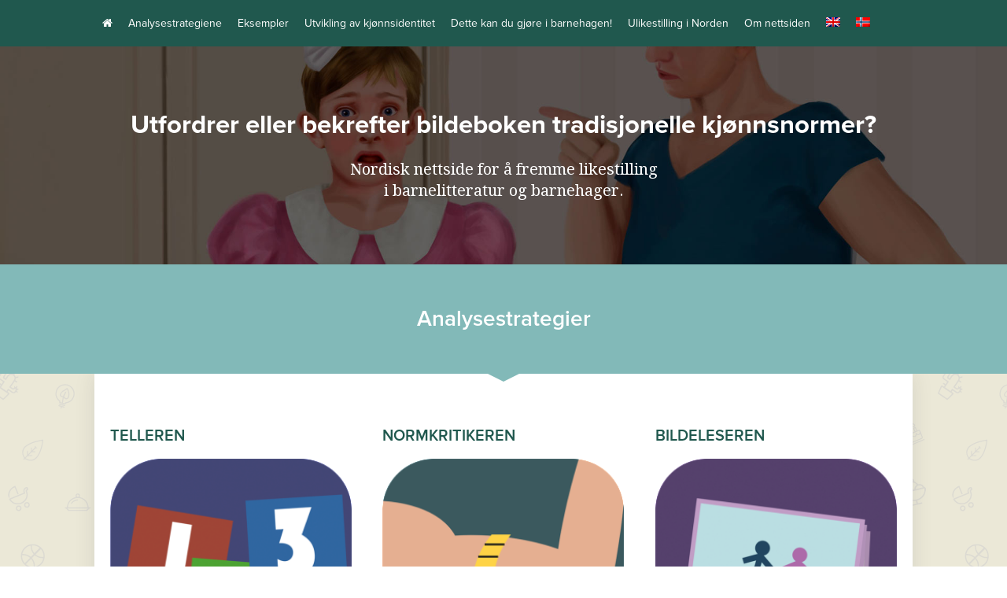

--- FILE ---
content_type: text/html; charset=UTF-8
request_url: https://genustest.no/category/analysestrategier/
body_size: 10387
content:
<!doctype html>

<!--[if lt IE 7]><html lang="nb-NO" class="no-js lt-ie9 lt-ie8 lt-ie7"><![endif]-->
<!--[if (IE 7)&!(IEMobile)]><html lang="nb-NO" class="no-js lt-ie9 lt-ie8"><![endif]-->
<!--[if (IE 8)&!(IEMobile)]><html lang="nb-NO" class="no-js lt-ie9"><![endif]-->
<!--[if gt IE 8]><!--> <html lang="nb-NO" class="no-js"><!--<![endif]-->

	<head>
		<meta charset="utf-8">

				<meta http-equiv="X-UA-Compatible" content="IE=edge">

		<title>Utfordrer eller bekrefter bildeboken tradisjonelle kjønnsnormer?  Analysestrategier</title>

				<meta name="HandheldFriendly" content="True">
		<meta name="MobileOptimized" content="320">
		<meta name="viewport" content="width=device-width, initial-scale=1"/>

				<link rel="apple-touch-icon" href="https://genustest.no/wp-content/themes/screenpartner/library/images/apple-touch-icon.png">
		<link rel="icon" href="https://genustest.no/wp-content/themes/screenpartner/favicon.png">
		<link rel="stylesheet" href="https://maxcdn.bootstrapcdn.com/font-awesome/4.4.0/css/font-awesome.min.css">
		<!--[if IE]>
			<link rel="shortcut icon" href="https://genustest.no/wp-content/themes/screenpartner/favicon.ico">
		<![endif]-->
				<meta name="msapplication-TileColor" content="#f01d4f">
		<meta name="msapplication-TileImage" content="https://genustest.no/wp-content/themes/screenpartner/library/images/win8-tile-icon.png">
            <meta name="theme-color" content="#121212">

		<link rel="pingback" href="https://genustest.no/xmlrpc.php">

				<meta name='robots' content='max-image-preview:large' />
	<style>img:is([sizes="auto" i], [sizes^="auto," i]) { contain-intrinsic-size: 3000px 1500px }</style>
	<link rel="alternate" hreflang="en-us" href="https://genustest.no/category/analysestrategier-en/?lang=en" />
<link rel="alternate" hreflang="nb-no" href="https://genustest.no/category/analysestrategier/" />
<link rel="alternate" hreflang="x-default" href="https://genustest.no/category/analysestrategier/" />
<link rel='dns-prefetch' href='//secure.gravatar.com' />
<link rel='dns-prefetch' href='//fonts.googleapis.com' />
<link rel='dns-prefetch' href='//v0.wordpress.com' />
<link rel="alternate" type="application/rss+xml" title="Utfordrer eller bekrefter bildeboken tradisjonelle kjønnsnormer? &raquo; strøm" href="https://genustest.no/feed/" />
<link rel="alternate" type="application/rss+xml" title="Utfordrer eller bekrefter bildeboken tradisjonelle kjønnsnormer? &raquo; kommentarstrøm" href="https://genustest.no/comments/feed/" />
<link rel="alternate" type="application/rss+xml" title="Utfordrer eller bekrefter bildeboken tradisjonelle kjønnsnormer? &raquo; Analysestrategier kategori-strøm" href="https://genustest.no/category/analysestrategier/feed/" />
<script type="text/javascript">
/* <![CDATA[ */
window._wpemojiSettings = {"baseUrl":"https:\/\/s.w.org\/images\/core\/emoji\/16.0.1\/72x72\/","ext":".png","svgUrl":"https:\/\/s.w.org\/images\/core\/emoji\/16.0.1\/svg\/","svgExt":".svg","source":{"concatemoji":"https:\/\/genustest.no\/wp-includes\/js\/wp-emoji-release.min.js"}};
/*! This file is auto-generated */
!function(s,n){var o,i,e;function c(e){try{var t={supportTests:e,timestamp:(new Date).valueOf()};sessionStorage.setItem(o,JSON.stringify(t))}catch(e){}}function p(e,t,n){e.clearRect(0,0,e.canvas.width,e.canvas.height),e.fillText(t,0,0);var t=new Uint32Array(e.getImageData(0,0,e.canvas.width,e.canvas.height).data),a=(e.clearRect(0,0,e.canvas.width,e.canvas.height),e.fillText(n,0,0),new Uint32Array(e.getImageData(0,0,e.canvas.width,e.canvas.height).data));return t.every(function(e,t){return e===a[t]})}function u(e,t){e.clearRect(0,0,e.canvas.width,e.canvas.height),e.fillText(t,0,0);for(var n=e.getImageData(16,16,1,1),a=0;a<n.data.length;a++)if(0!==n.data[a])return!1;return!0}function f(e,t,n,a){switch(t){case"flag":return n(e,"\ud83c\udff3\ufe0f\u200d\u26a7\ufe0f","\ud83c\udff3\ufe0f\u200b\u26a7\ufe0f")?!1:!n(e,"\ud83c\udde8\ud83c\uddf6","\ud83c\udde8\u200b\ud83c\uddf6")&&!n(e,"\ud83c\udff4\udb40\udc67\udb40\udc62\udb40\udc65\udb40\udc6e\udb40\udc67\udb40\udc7f","\ud83c\udff4\u200b\udb40\udc67\u200b\udb40\udc62\u200b\udb40\udc65\u200b\udb40\udc6e\u200b\udb40\udc67\u200b\udb40\udc7f");case"emoji":return!a(e,"\ud83e\udedf")}return!1}function g(e,t,n,a){var r="undefined"!=typeof WorkerGlobalScope&&self instanceof WorkerGlobalScope?new OffscreenCanvas(300,150):s.createElement("canvas"),o=r.getContext("2d",{willReadFrequently:!0}),i=(o.textBaseline="top",o.font="600 32px Arial",{});return e.forEach(function(e){i[e]=t(o,e,n,a)}),i}function t(e){var t=s.createElement("script");t.src=e,t.defer=!0,s.head.appendChild(t)}"undefined"!=typeof Promise&&(o="wpEmojiSettingsSupports",i=["flag","emoji"],n.supports={everything:!0,everythingExceptFlag:!0},e=new Promise(function(e){s.addEventListener("DOMContentLoaded",e,{once:!0})}),new Promise(function(t){var n=function(){try{var e=JSON.parse(sessionStorage.getItem(o));if("object"==typeof e&&"number"==typeof e.timestamp&&(new Date).valueOf()<e.timestamp+604800&&"object"==typeof e.supportTests)return e.supportTests}catch(e){}return null}();if(!n){if("undefined"!=typeof Worker&&"undefined"!=typeof OffscreenCanvas&&"undefined"!=typeof URL&&URL.createObjectURL&&"undefined"!=typeof Blob)try{var e="postMessage("+g.toString()+"("+[JSON.stringify(i),f.toString(),p.toString(),u.toString()].join(",")+"));",a=new Blob([e],{type:"text/javascript"}),r=new Worker(URL.createObjectURL(a),{name:"wpTestEmojiSupports"});return void(r.onmessage=function(e){c(n=e.data),r.terminate(),t(n)})}catch(e){}c(n=g(i,f,p,u))}t(n)}).then(function(e){for(var t in e)n.supports[t]=e[t],n.supports.everything=n.supports.everything&&n.supports[t],"flag"!==t&&(n.supports.everythingExceptFlag=n.supports.everythingExceptFlag&&n.supports[t]);n.supports.everythingExceptFlag=n.supports.everythingExceptFlag&&!n.supports.flag,n.DOMReady=!1,n.readyCallback=function(){n.DOMReady=!0}}).then(function(){return e}).then(function(){var e;n.supports.everything||(n.readyCallback(),(e=n.source||{}).concatemoji?t(e.concatemoji):e.wpemoji&&e.twemoji&&(t(e.twemoji),t(e.wpemoji)))}))}((window,document),window._wpemojiSettings);
/* ]]> */
</script>
<style id='wp-emoji-styles-inline-css' type='text/css'>

	img.wp-smiley, img.emoji {
		display: inline !important;
		border: none !important;
		box-shadow: none !important;
		height: 1em !important;
		width: 1em !important;
		margin: 0 0.07em !important;
		vertical-align: -0.1em !important;
		background: none !important;
		padding: 0 !important;
	}
</style>
<link rel='stylesheet' id='wp-block-library-css' href='https://genustest.no/wp-includes/css/dist/block-library/style.min.css' type='text/css' media='all' />
<style id='classic-theme-styles-inline-css' type='text/css'>
/*! This file is auto-generated */
.wp-block-button__link{color:#fff;background-color:#32373c;border-radius:9999px;box-shadow:none;text-decoration:none;padding:calc(.667em + 2px) calc(1.333em + 2px);font-size:1.125em}.wp-block-file__button{background:#32373c;color:#fff;text-decoration:none}
</style>
<link rel='stylesheet' id='mediaelement-css' href='https://genustest.no/wp-includes/js/mediaelement/mediaelementplayer-legacy.min.css' type='text/css' media='all' />
<link rel='stylesheet' id='wp-mediaelement-css' href='https://genustest.no/wp-includes/js/mediaelement/wp-mediaelement.min.css' type='text/css' media='all' />
<style id='jetpack-sharing-buttons-style-inline-css' type='text/css'>
.jetpack-sharing-buttons__services-list{display:flex;flex-direction:row;flex-wrap:wrap;gap:0;list-style-type:none;margin:5px;padding:0}.jetpack-sharing-buttons__services-list.has-small-icon-size{font-size:12px}.jetpack-sharing-buttons__services-list.has-normal-icon-size{font-size:16px}.jetpack-sharing-buttons__services-list.has-large-icon-size{font-size:24px}.jetpack-sharing-buttons__services-list.has-huge-icon-size{font-size:36px}@media print{.jetpack-sharing-buttons__services-list{display:none!important}}.editor-styles-wrapper .wp-block-jetpack-sharing-buttons{gap:0;padding-inline-start:0}ul.jetpack-sharing-buttons__services-list.has-background{padding:1.25em 2.375em}
</style>
<style id='global-styles-inline-css' type='text/css'>
:root{--wp--preset--aspect-ratio--square: 1;--wp--preset--aspect-ratio--4-3: 4/3;--wp--preset--aspect-ratio--3-4: 3/4;--wp--preset--aspect-ratio--3-2: 3/2;--wp--preset--aspect-ratio--2-3: 2/3;--wp--preset--aspect-ratio--16-9: 16/9;--wp--preset--aspect-ratio--9-16: 9/16;--wp--preset--color--black: #000000;--wp--preset--color--cyan-bluish-gray: #abb8c3;--wp--preset--color--white: #ffffff;--wp--preset--color--pale-pink: #f78da7;--wp--preset--color--vivid-red: #cf2e2e;--wp--preset--color--luminous-vivid-orange: #ff6900;--wp--preset--color--luminous-vivid-amber: #fcb900;--wp--preset--color--light-green-cyan: #7bdcb5;--wp--preset--color--vivid-green-cyan: #00d084;--wp--preset--color--pale-cyan-blue: #8ed1fc;--wp--preset--color--vivid-cyan-blue: #0693e3;--wp--preset--color--vivid-purple: #9b51e0;--wp--preset--gradient--vivid-cyan-blue-to-vivid-purple: linear-gradient(135deg,rgba(6,147,227,1) 0%,rgb(155,81,224) 100%);--wp--preset--gradient--light-green-cyan-to-vivid-green-cyan: linear-gradient(135deg,rgb(122,220,180) 0%,rgb(0,208,130) 100%);--wp--preset--gradient--luminous-vivid-amber-to-luminous-vivid-orange: linear-gradient(135deg,rgba(252,185,0,1) 0%,rgba(255,105,0,1) 100%);--wp--preset--gradient--luminous-vivid-orange-to-vivid-red: linear-gradient(135deg,rgba(255,105,0,1) 0%,rgb(207,46,46) 100%);--wp--preset--gradient--very-light-gray-to-cyan-bluish-gray: linear-gradient(135deg,rgb(238,238,238) 0%,rgb(169,184,195) 100%);--wp--preset--gradient--cool-to-warm-spectrum: linear-gradient(135deg,rgb(74,234,220) 0%,rgb(151,120,209) 20%,rgb(207,42,186) 40%,rgb(238,44,130) 60%,rgb(251,105,98) 80%,rgb(254,248,76) 100%);--wp--preset--gradient--blush-light-purple: linear-gradient(135deg,rgb(255,206,236) 0%,rgb(152,150,240) 100%);--wp--preset--gradient--blush-bordeaux: linear-gradient(135deg,rgb(254,205,165) 0%,rgb(254,45,45) 50%,rgb(107,0,62) 100%);--wp--preset--gradient--luminous-dusk: linear-gradient(135deg,rgb(255,203,112) 0%,rgb(199,81,192) 50%,rgb(65,88,208) 100%);--wp--preset--gradient--pale-ocean: linear-gradient(135deg,rgb(255,245,203) 0%,rgb(182,227,212) 50%,rgb(51,167,181) 100%);--wp--preset--gradient--electric-grass: linear-gradient(135deg,rgb(202,248,128) 0%,rgb(113,206,126) 100%);--wp--preset--gradient--midnight: linear-gradient(135deg,rgb(2,3,129) 0%,rgb(40,116,252) 100%);--wp--preset--font-size--small: 13px;--wp--preset--font-size--medium: 20px;--wp--preset--font-size--large: 36px;--wp--preset--font-size--x-large: 42px;--wp--preset--spacing--20: 0.44rem;--wp--preset--spacing--30: 0.67rem;--wp--preset--spacing--40: 1rem;--wp--preset--spacing--50: 1.5rem;--wp--preset--spacing--60: 2.25rem;--wp--preset--spacing--70: 3.38rem;--wp--preset--spacing--80: 5.06rem;--wp--preset--shadow--natural: 6px 6px 9px rgba(0, 0, 0, 0.2);--wp--preset--shadow--deep: 12px 12px 50px rgba(0, 0, 0, 0.4);--wp--preset--shadow--sharp: 6px 6px 0px rgba(0, 0, 0, 0.2);--wp--preset--shadow--outlined: 6px 6px 0px -3px rgba(255, 255, 255, 1), 6px 6px rgba(0, 0, 0, 1);--wp--preset--shadow--crisp: 6px 6px 0px rgba(0, 0, 0, 1);}:where(.is-layout-flex){gap: 0.5em;}:where(.is-layout-grid){gap: 0.5em;}body .is-layout-flex{display: flex;}.is-layout-flex{flex-wrap: wrap;align-items: center;}.is-layout-flex > :is(*, div){margin: 0;}body .is-layout-grid{display: grid;}.is-layout-grid > :is(*, div){margin: 0;}:where(.wp-block-columns.is-layout-flex){gap: 2em;}:where(.wp-block-columns.is-layout-grid){gap: 2em;}:where(.wp-block-post-template.is-layout-flex){gap: 1.25em;}:where(.wp-block-post-template.is-layout-grid){gap: 1.25em;}.has-black-color{color: var(--wp--preset--color--black) !important;}.has-cyan-bluish-gray-color{color: var(--wp--preset--color--cyan-bluish-gray) !important;}.has-white-color{color: var(--wp--preset--color--white) !important;}.has-pale-pink-color{color: var(--wp--preset--color--pale-pink) !important;}.has-vivid-red-color{color: var(--wp--preset--color--vivid-red) !important;}.has-luminous-vivid-orange-color{color: var(--wp--preset--color--luminous-vivid-orange) !important;}.has-luminous-vivid-amber-color{color: var(--wp--preset--color--luminous-vivid-amber) !important;}.has-light-green-cyan-color{color: var(--wp--preset--color--light-green-cyan) !important;}.has-vivid-green-cyan-color{color: var(--wp--preset--color--vivid-green-cyan) !important;}.has-pale-cyan-blue-color{color: var(--wp--preset--color--pale-cyan-blue) !important;}.has-vivid-cyan-blue-color{color: var(--wp--preset--color--vivid-cyan-blue) !important;}.has-vivid-purple-color{color: var(--wp--preset--color--vivid-purple) !important;}.has-black-background-color{background-color: var(--wp--preset--color--black) !important;}.has-cyan-bluish-gray-background-color{background-color: var(--wp--preset--color--cyan-bluish-gray) !important;}.has-white-background-color{background-color: var(--wp--preset--color--white) !important;}.has-pale-pink-background-color{background-color: var(--wp--preset--color--pale-pink) !important;}.has-vivid-red-background-color{background-color: var(--wp--preset--color--vivid-red) !important;}.has-luminous-vivid-orange-background-color{background-color: var(--wp--preset--color--luminous-vivid-orange) !important;}.has-luminous-vivid-amber-background-color{background-color: var(--wp--preset--color--luminous-vivid-amber) !important;}.has-light-green-cyan-background-color{background-color: var(--wp--preset--color--light-green-cyan) !important;}.has-vivid-green-cyan-background-color{background-color: var(--wp--preset--color--vivid-green-cyan) !important;}.has-pale-cyan-blue-background-color{background-color: var(--wp--preset--color--pale-cyan-blue) !important;}.has-vivid-cyan-blue-background-color{background-color: var(--wp--preset--color--vivid-cyan-blue) !important;}.has-vivid-purple-background-color{background-color: var(--wp--preset--color--vivid-purple) !important;}.has-black-border-color{border-color: var(--wp--preset--color--black) !important;}.has-cyan-bluish-gray-border-color{border-color: var(--wp--preset--color--cyan-bluish-gray) !important;}.has-white-border-color{border-color: var(--wp--preset--color--white) !important;}.has-pale-pink-border-color{border-color: var(--wp--preset--color--pale-pink) !important;}.has-vivid-red-border-color{border-color: var(--wp--preset--color--vivid-red) !important;}.has-luminous-vivid-orange-border-color{border-color: var(--wp--preset--color--luminous-vivid-orange) !important;}.has-luminous-vivid-amber-border-color{border-color: var(--wp--preset--color--luminous-vivid-amber) !important;}.has-light-green-cyan-border-color{border-color: var(--wp--preset--color--light-green-cyan) !important;}.has-vivid-green-cyan-border-color{border-color: var(--wp--preset--color--vivid-green-cyan) !important;}.has-pale-cyan-blue-border-color{border-color: var(--wp--preset--color--pale-cyan-blue) !important;}.has-vivid-cyan-blue-border-color{border-color: var(--wp--preset--color--vivid-cyan-blue) !important;}.has-vivid-purple-border-color{border-color: var(--wp--preset--color--vivid-purple) !important;}.has-vivid-cyan-blue-to-vivid-purple-gradient-background{background: var(--wp--preset--gradient--vivid-cyan-blue-to-vivid-purple) !important;}.has-light-green-cyan-to-vivid-green-cyan-gradient-background{background: var(--wp--preset--gradient--light-green-cyan-to-vivid-green-cyan) !important;}.has-luminous-vivid-amber-to-luminous-vivid-orange-gradient-background{background: var(--wp--preset--gradient--luminous-vivid-amber-to-luminous-vivid-orange) !important;}.has-luminous-vivid-orange-to-vivid-red-gradient-background{background: var(--wp--preset--gradient--luminous-vivid-orange-to-vivid-red) !important;}.has-very-light-gray-to-cyan-bluish-gray-gradient-background{background: var(--wp--preset--gradient--very-light-gray-to-cyan-bluish-gray) !important;}.has-cool-to-warm-spectrum-gradient-background{background: var(--wp--preset--gradient--cool-to-warm-spectrum) !important;}.has-blush-light-purple-gradient-background{background: var(--wp--preset--gradient--blush-light-purple) !important;}.has-blush-bordeaux-gradient-background{background: var(--wp--preset--gradient--blush-bordeaux) !important;}.has-luminous-dusk-gradient-background{background: var(--wp--preset--gradient--luminous-dusk) !important;}.has-pale-ocean-gradient-background{background: var(--wp--preset--gradient--pale-ocean) !important;}.has-electric-grass-gradient-background{background: var(--wp--preset--gradient--electric-grass) !important;}.has-midnight-gradient-background{background: var(--wp--preset--gradient--midnight) !important;}.has-small-font-size{font-size: var(--wp--preset--font-size--small) !important;}.has-medium-font-size{font-size: var(--wp--preset--font-size--medium) !important;}.has-large-font-size{font-size: var(--wp--preset--font-size--large) !important;}.has-x-large-font-size{font-size: var(--wp--preset--font-size--x-large) !important;}
:where(.wp-block-post-template.is-layout-flex){gap: 1.25em;}:where(.wp-block-post-template.is-layout-grid){gap: 1.25em;}
:where(.wp-block-columns.is-layout-flex){gap: 2em;}:where(.wp-block-columns.is-layout-grid){gap: 2em;}
:root :where(.wp-block-pullquote){font-size: 1.5em;line-height: 1.6;}
</style>
<link rel='stylesheet' id='printomatic-css-css' href='https://genustest.no/wp-content/plugins/print-o-matic/css/style.css' type='text/css' media='all' />
<link rel='stylesheet' id='tp_twitter_plugin_css-css' href='https://genustest.no/wp-content/plugins/recent-tweets-widget/tp_twitter_plugin.css' type='text/css' media='screen' />
<link rel='stylesheet' id='wpml-legacy-horizontal-list-0-css' href='https://genustest.no/wp-content/plugins/sitepress-multilingual-cms/templates/language-switchers/legacy-list-horizontal/style.min.css' type='text/css' media='all' />
<style id='wpml-legacy-horizontal-list-0-inline-css' type='text/css'>
.wpml-ls-statics-shortcode_actions, .wpml-ls-statics-shortcode_actions .wpml-ls-sub-menu, .wpml-ls-statics-shortcode_actions a {border-color:#cdcdcd;}.wpml-ls-statics-shortcode_actions a, .wpml-ls-statics-shortcode_actions .wpml-ls-sub-menu a, .wpml-ls-statics-shortcode_actions .wpml-ls-sub-menu a:link, .wpml-ls-statics-shortcode_actions li:not(.wpml-ls-current-language) .wpml-ls-link, .wpml-ls-statics-shortcode_actions li:not(.wpml-ls-current-language) .wpml-ls-link:link {color:#444444;background-color:#ffffff;}.wpml-ls-statics-shortcode_actions .wpml-ls-sub-menu a:hover,.wpml-ls-statics-shortcode_actions .wpml-ls-sub-menu a:focus, .wpml-ls-statics-shortcode_actions .wpml-ls-sub-menu a:link:hover, .wpml-ls-statics-shortcode_actions .wpml-ls-sub-menu a:link:focus {color:#000000;background-color:#eeeeee;}.wpml-ls-statics-shortcode_actions .wpml-ls-current-language > a {color:#444444;background-color:#ffffff;}.wpml-ls-statics-shortcode_actions .wpml-ls-current-language:hover>a, .wpml-ls-statics-shortcode_actions .wpml-ls-current-language>a:focus {color:#000000;background-color:#eeeeee;}
</style>
<link rel='stylesheet' id='wpml-menu-item-0-css' href='https://genustest.no/wp-content/plugins/sitepress-multilingual-cms/templates/language-switchers/menu-item/style.min.css' type='text/css' media='all' />
<link rel='stylesheet' id='googleFonts-css' href='https://fonts.googleapis.com/css?family=Lato%3A400%2C700%2C400italic%2C700italic' type='text/css' media='all' />
<link rel='stylesheet' id='__EPYT__style-css' href='https://genustest.no/wp-content/plugins/youtube-embed-plus/styles/ytprefs.min.css' type='text/css' media='all' />
<style id='__EPYT__style-inline-css' type='text/css'>

                .epyt-gallery-thumb {
                        width: 33.333%;
                }
                
</style>
<link rel='stylesheet' id='bones-stylesheet-css' href='https://genustest.no/wp-content/themes/screenpartner/library/css/style.css' type='text/css' media='all' />
<!--[if lt IE 9]>
<link rel='stylesheet' id='bones-ie-only-css' href='https://genustest.no/wp-content/themes/screenpartner/library/css/ie.css' type='text/css' media='all' />
<![endif]-->
<link rel='stylesheet' id='sidr-stylesheet-css' href='https://genustest.no/wp-content/themes/screenpartner/library/css/jquery.sidr.dark.css' type='text/css' media='all' />
<link rel='stylesheet' id='slick-stylesheet-css' href='https://genustest.no/wp-content/themes/screenpartner/library/css/slick.css' type='text/css' media='all' />
<script type="text/javascript" src="https://genustest.no/wp-includes/js/jquery/jquery.min.js" id="jquery-core-js"></script>
<script type="text/javascript" src="https://genustest.no/wp-includes/js/jquery/jquery-migrate.min.js" id="jquery-migrate-js"></script>
<script type="text/javascript" id="__ytprefs__-js-extra">
/* <![CDATA[ */
var _EPYT_ = {"ajaxurl":"https:\/\/genustest.no\/wp-admin\/admin-ajax.php","security":"806eb0fbc9","gallery_scrolloffset":"20","eppathtoscripts":"https:\/\/genustest.no\/wp-content\/plugins\/youtube-embed-plus\/scripts\/","eppath":"https:\/\/genustest.no\/wp-content\/plugins\/youtube-embed-plus\/","epresponsiveselector":"[\"iframe.__youtube_prefs_widget__\"]","epdovol":"1","version":"14.2.4","evselector":"iframe.__youtube_prefs__[src], iframe[src*=\"youtube.com\/embed\/\"], iframe[src*=\"youtube-nocookie.com\/embed\/\"]","ajax_compat":"","maxres_facade":"eager","ytapi_load":"light","pause_others":"","stopMobileBuffer":"1","facade_mode":"","not_live_on_channel":""};
/* ]]> */
</script>
<script type="text/javascript" src="https://genustest.no/wp-content/plugins/youtube-embed-plus/scripts/ytprefs.min.js" id="__ytprefs__-js"></script>
<script type="text/javascript" src="https://genustest.no/wp-content/themes/screenpartner/library/js/libs/modernizr.custom.min.js" id="bones-modernizr-js"></script>
<link rel="https://api.w.org/" href="https://genustest.no/wp-json/" /><link rel="alternate" title="JSON" type="application/json" href="https://genustest.no/wp-json/wp/v2/categories/27" /><meta name="generator" content="WPML ver:4.8.6 stt:1,40;" />

<!-- Jetpack Open Graph Tags -->
<meta property="og:type" content="website" />
<meta property="og:title" content="Analysestrategier &#8211; Utfordrer eller bekrefter bildeboken tradisjonelle kjønnsnormer?" />
<meta property="og:url" content="https://genustest.no/category/analysestrategier/" />
<meta property="og:site_name" content="Utfordrer eller bekrefter bildeboken tradisjonelle kjønnsnormer?" />
<meta property="og:image" content="https://s0.wp.com/i/blank.jpg" />
<meta property="og:image:width" content="200" />
<meta property="og:image:height" content="200" />
<meta property="og:image:alt" content="" />
<meta property="og:locale" content="nb_NO" />

<!-- End Jetpack Open Graph Tags -->
		
		<script src="https://use.typekit.net/ryn8zhj.js"></script>
		<script>try{Typekit.load({ async: true });}catch(e){}</script>
		<script src="https://cdnjs.cloudflare.com/ajax/libs/masonry/3.3.2/masonry.pkgd.min.js"></script>

				<script>
  (function(i,s,o,g,r,a,m){i['GoogleAnalyticsObject']=r;i[r]=i[r]||function(){
  (i[r].q=i[r].q||[]).push(arguments)},i[r].l=1*new Date();a=s.createElement(o),
  m=s.getElementsByTagName(o)[0];a.async=1;a.src=g;m.parentNode.insertBefore(a,m)
  })(window,document,'script','//www.google-analytics.com/analytics.js','ga');

  ga('create', 'UA-3719499-76', 'auto');
  ga('send', 'pageview');

</script>
		
	</head>

	<div id="sidr">
		<a id="btnClose" href="#">Steng meny</a>
		<nav class="mobile-menu-nav" role="navigation">
			<ul id="menu-main-navigation" class="mobile-nav mobile-top-nav cf"><li id="menu-item-1469" class="menu-item menu-item-type-custom menu-item-object-custom menu-item-1469"><a href="/"><i class="fa fa-home"></i></a></li>
<li id="menu-item-302" class="menu-item menu-item-type-post_type menu-item-object-page menu-item-has-children menu-item-302"><a href="https://genustest.no/om-analysestrategiene/">Analysestrategiene</a>
<ul class="sub-menu">
	<li id="menu-item-1259" class="menu-item menu-item-type-post_type menu-item-object-post menu-item-1259"><a href="https://genustest.no/telleren/">Telleren</a></li>
	<li id="menu-item-1258" class="menu-item menu-item-type-post_type menu-item-object-post menu-item-1258"><a href="https://genustest.no/normkritikern/">Normkritikeren</a></li>
	<li id="menu-item-1260" class="menu-item menu-item-type-post_type menu-item-object-post menu-item-1260"><a href="https://genustest.no/bildeleseren/">Bildeleseren</a></li>
	<li id="menu-item-1261" class="menu-item menu-item-type-post_type menu-item-object-post menu-item-1261"><a href="https://genustest.no/queerforskeren/">Queerforskeren</a></li>
	<li id="menu-item-1262" class="menu-item menu-item-type-post_type menu-item-object-post menu-item-1262"><a href="https://genustest.no/barneforskeren/">Barneforskeren</a></li>
	<li id="menu-item-1263" class="menu-item menu-item-type-post_type menu-item-object-post menu-item-1263"><a href="https://genustest.no/spamannen/">Spåkvinnen / Spåmannen</a></li>
</ul>
</li>
<li id="menu-item-451" class="menu-item menu-item-type-taxonomy menu-item-object-category menu-item-has-children menu-item-451"><a href="https://genustest.no/category/eksempler-fra-norden/">Eksempler</a>
<ul class="sub-menu">
	<li id="menu-item-552" class="menu-item menu-item-type-taxonomy menu-item-object-category menu-item-552"><a href="https://genustest.no/category/eksempler-fra-norden/eksempler-fra-danmark/">Eksempler fra Danmark</a></li>
	<li id="menu-item-553" class="menu-item menu-item-type-taxonomy menu-item-object-category menu-item-553"><a href="https://genustest.no/category/eksempler-fra-norden/eksempler-fra-finland/">Eksempler fra Finland</a></li>
	<li id="menu-item-554" class="menu-item menu-item-type-taxonomy menu-item-object-category menu-item-554"><a href="https://genustest.no/category/eksempler-fra-norden/eksempler-fra-island/">Eksempler fra Island</a></li>
	<li id="menu-item-555" class="menu-item menu-item-type-taxonomy menu-item-object-category menu-item-555"><a href="https://genustest.no/category/eksempler-fra-norden/eksempler-fra-norge/">Eksempler fra Norge</a></li>
	<li id="menu-item-556" class="menu-item menu-item-type-taxonomy menu-item-object-category menu-item-556"><a href="https://genustest.no/category/eksempler-fra-norden/eksempler-fra-sverige/">Eksempler fra Sverige</a></li>
</ul>
</li>
<li id="menu-item-321" class="menu-item menu-item-type-post_type menu-item-object-page menu-item-321"><a href="https://genustest.no/utvikling-av-kjonnsidentitet/">Utvikling av kjønnsidentitet</a></li>
<li id="menu-item-320" class="menu-item menu-item-type-post_type menu-item-object-page menu-item-320"><a href="https://genustest.no/dette-kan-du-gjore-i-barnehagen/">Dette kan du gjøre i barnehagen!</a></li>
<li id="menu-item-319" class="menu-item menu-item-type-post_type menu-item-object-page menu-item-319"><a href="https://genustest.no/ulikestilling-i-norden/">Ulikestilling i Norden</a></li>
<li id="menu-item-1543" class="menu-item menu-item-type-post_type menu-item-object-page menu-item-1543"><a href="https://genustest.no/om-nettsiden/">Om nettsiden</a></li>
<li id="menu-item-wpml-ls-16-en" class="menu-item-language menu-item wpml-ls-slot-16 wpml-ls-item wpml-ls-item-en wpml-ls-menu-item wpml-ls-first-item menu-item-type-wpml_ls_menu_item menu-item-object-wpml_ls_menu_item menu-item-wpml-ls-16-en"><a href="https://genustest.no/category/analysestrategier-en/?lang=en" title="Switch to English" aria-label="Switch to English" role="menuitem"><img
            class="wpml-ls-flag"
            src="https://genustest.no/wp-content/plugins/sitepress-multilingual-cms/res/flags/en.png"
            alt="English"
            width=18
            height=12
    /></a></li>
<li id="menu-item-wpml-ls-16-nb" class="menu-item-language menu-item-language-current menu-item wpml-ls-slot-16 wpml-ls-item wpml-ls-item-nb wpml-ls-current-language wpml-ls-menu-item wpml-ls-last-item menu-item-type-wpml_ls_menu_item menu-item-object-wpml_ls_menu_item menu-item-wpml-ls-16-nb"><a href="https://genustest.no/category/analysestrategier/" role="menuitem"><img
            class="wpml-ls-flag"
            src="https://genustest.no/wp-content/plugins/sitepress-multilingual-cms/res/flags/nb.png"
            alt="Norwegian Bokmål"
            width=18
            height=12
    /></a></li>
</ul>		</nav>
	</div>

	<body class="archive category category-analysestrategier category-27 wp-theme-screenpartner" itemscope itemtype="http://schema.org/WebPage">

		<div id="container">

			<header class="header" role="banner" itemscope itemtype="http://schema.org/WPHeader">

				<div id="inner-header" class="wrap cf">

					<nav class="main-navigation" role="navigation" itemscope itemtype="http://schema.org/SiteNavigationElement">
						<ul id="menu-main-navigation-1" class="nav top-nav cf"><li class="menu-item menu-item-type-custom menu-item-object-custom menu-item-1469"><a href="/"><i class="fa fa-home"></i></a></li>
<li class="menu-item menu-item-type-post_type menu-item-object-page menu-item-has-children menu-item-302"><a href="https://genustest.no/om-analysestrategiene/">Analysestrategiene</a>
<ul class="sub-menu">
	<li class="menu-item menu-item-type-post_type menu-item-object-post menu-item-1259"><a href="https://genustest.no/telleren/">Telleren</a></li>
	<li class="menu-item menu-item-type-post_type menu-item-object-post menu-item-1258"><a href="https://genustest.no/normkritikern/">Normkritikeren</a></li>
	<li class="menu-item menu-item-type-post_type menu-item-object-post menu-item-1260"><a href="https://genustest.no/bildeleseren/">Bildeleseren</a></li>
	<li class="menu-item menu-item-type-post_type menu-item-object-post menu-item-1261"><a href="https://genustest.no/queerforskeren/">Queerforskeren</a></li>
	<li class="menu-item menu-item-type-post_type menu-item-object-post menu-item-1262"><a href="https://genustest.no/barneforskeren/">Barneforskeren</a></li>
	<li class="menu-item menu-item-type-post_type menu-item-object-post menu-item-1263"><a href="https://genustest.no/spamannen/">Spåkvinnen / Spåmannen</a></li>
</ul>
</li>
<li class="menu-item menu-item-type-taxonomy menu-item-object-category menu-item-has-children menu-item-451"><a href="https://genustest.no/category/eksempler-fra-norden/">Eksempler</a>
<ul class="sub-menu">
	<li class="menu-item menu-item-type-taxonomy menu-item-object-category menu-item-552"><a href="https://genustest.no/category/eksempler-fra-norden/eksempler-fra-danmark/">Eksempler fra Danmark</a></li>
	<li class="menu-item menu-item-type-taxonomy menu-item-object-category menu-item-553"><a href="https://genustest.no/category/eksempler-fra-norden/eksempler-fra-finland/">Eksempler fra Finland</a></li>
	<li class="menu-item menu-item-type-taxonomy menu-item-object-category menu-item-554"><a href="https://genustest.no/category/eksempler-fra-norden/eksempler-fra-island/">Eksempler fra Island</a></li>
	<li class="menu-item menu-item-type-taxonomy menu-item-object-category menu-item-555"><a href="https://genustest.no/category/eksempler-fra-norden/eksempler-fra-norge/">Eksempler fra Norge</a></li>
	<li class="menu-item menu-item-type-taxonomy menu-item-object-category menu-item-556"><a href="https://genustest.no/category/eksempler-fra-norden/eksempler-fra-sverige/">Eksempler fra Sverige</a></li>
</ul>
</li>
<li class="menu-item menu-item-type-post_type menu-item-object-page menu-item-321"><a href="https://genustest.no/utvikling-av-kjonnsidentitet/">Utvikling av kjønnsidentitet</a></li>
<li class="menu-item menu-item-type-post_type menu-item-object-page menu-item-320"><a href="https://genustest.no/dette-kan-du-gjore-i-barnehagen/">Dette kan du gjøre i barnehagen!</a></li>
<li class="menu-item menu-item-type-post_type menu-item-object-page menu-item-319"><a href="https://genustest.no/ulikestilling-i-norden/">Ulikestilling i Norden</a></li>
<li class="menu-item menu-item-type-post_type menu-item-object-page menu-item-1543"><a href="https://genustest.no/om-nettsiden/">Om nettsiden</a></li>
<li class="menu-item-language menu-item wpml-ls-slot-16 wpml-ls-item wpml-ls-item-en wpml-ls-menu-item wpml-ls-first-item menu-item-type-wpml_ls_menu_item menu-item-object-wpml_ls_menu_item menu-item-wpml-ls-16-en"><a href="https://genustest.no/category/analysestrategier-en/?lang=en" title="Switch to English" aria-label="Switch to English" role="menuitem"><img
            class="wpml-ls-flag"
            src="https://genustest.no/wp-content/plugins/sitepress-multilingual-cms/res/flags/en.png"
            alt="English"
            width=18
            height=12
    /></a></li>
<li class="menu-item-language menu-item-language-current menu-item wpml-ls-slot-16 wpml-ls-item wpml-ls-item-nb wpml-ls-current-language wpml-ls-menu-item wpml-ls-last-item menu-item-type-wpml_ls_menu_item menu-item-object-wpml_ls_menu_item menu-item-wpml-ls-16-nb"><a href="https://genustest.no/category/analysestrategier/" role="menuitem"><img
            class="wpml-ls-flag"
            src="https://genustest.no/wp-content/plugins/sitepress-multilingual-cms/res/flags/nb.png"
            alt="Norwegian Bokmål"
            width=18
            height=12
    /></a></li>
</ul>
					</nav>

					<a id="simple-menu" href="#sidr"><i class="fa fa-bars"> Meny</i></a>

				</div>

			</header>

			<a class="frontp-home-link" href="https://genustest.no">
				<section class="frontp-banner">
					<article class="frontp-banner-pitch wrap cf">

						<div class="frontp-banner-text">
							<h1>Utfordrer eller bekrefter bildeboken tradisjonelle kjønnsnormer?</h1>
							<p>Nordisk nettside for å fremme likestilling i barnelitteratur og barnehager.</p>
						</div>

						
						<div class="frontp-banner-slider">
							<div class="frontp-banner-slide" style="background-image: url('https://genustest.no/wp-content/themes/screenpartner/library/images/boy_in_dress.jpg');"></div>
						</div>

					</article>
				</section>
			</a>

			<div id="content">

				<section class="hva-vi-gjor">
					<div class="wrap">
						<h2 class="entry-title single-title" itemprop="headline" rel="bookmark">Analysestrategier</h2>
					</div>
				</section>

				<div id="inner-content" class="wrap cf">

						<main id="main" class="m-all t-all d-all cf" role="main" itemscope itemprop="mainContentOfPage" itemtype="http://schema.org/Blog">

							<div class="grid cf">

								
									
									<article id="post-61" class="m-all t-1of3 d-1of3 cf archive-box post-61 post type-post status-publish format-standard has-post-thumbnail hentry category-analysestrategier" role="article">

										<header class="entry-header article-header">
											<h3 class="h2 entry-title"><a href="https://genustest.no/telleren/" rel="bookmark" title="Telleren">Telleren</a></h3>
											<img width="300" height="300" src="https://genustest.no/wp-content/uploads/2014/12/telleren-300x300.png" class="attachment-medium size-medium wp-post-image" alt="" decoding="async" fetchpriority="high" srcset="https://genustest.no/wp-content/uploads/2014/12/telleren-300x300.png 300w, https://genustest.no/wp-content/uploads/2014/12/telleren-150x150.png 150w, https://genustest.no/wp-content/uploads/2014/12/telleren.png 555w" sizes="(max-width: 300px) 100vw, 300px" data-attachment-id="328" data-permalink="https://genustest.no/telleren/telleren/" data-orig-file="https://genustest.no/wp-content/uploads/2014/12/telleren.png" data-orig-size="555,555" data-comments-opened="1" data-image-meta="{&quot;aperture&quot;:&quot;0&quot;,&quot;credit&quot;:&quot;&quot;,&quot;camera&quot;:&quot;&quot;,&quot;caption&quot;:&quot;&quot;,&quot;created_timestamp&quot;:&quot;0&quot;,&quot;copyright&quot;:&quot;&quot;,&quot;focal_length&quot;:&quot;0&quot;,&quot;iso&quot;:&quot;0&quot;,&quot;shutter_speed&quot;:&quot;0&quot;,&quot;title&quot;:&quot;&quot;,&quot;orientation&quot;:&quot;0&quot;}" data-image-title="telleren" data-image-description="" data-image-caption="" data-medium-file="https://genustest.no/wp-content/uploads/2014/12/telleren-300x300.png" data-large-file="https://genustest.no/wp-content/uploads/2014/12/telleren.png" />										</header>

										<section class="entry-content cf">
											<div class="graphics-bar cf">
												<aside class="land">
													<img src="" alt="Nationality graphic">
												</aside>
											</div>
											<div class="byline">
												<!-- <p class="forfatter">: </p>
												<p class="illustrator">: </p>
												<p class="forlag">: </p>
												<p class="aar">: </p> -->
												<p class="konklusjon"></p>
												<aside class="feeling">
																									</aside>
											</div>
										</section>

										<footer class="article-footer">
											<a href="https://genustest.no/telleren/" rel="bookmark" title="Telleren">
												<div class="go-to-article">
													<span class="to-the-left">Les mer</span>
													<span class="to-the-right"><i class="fa fa-long-arrow-right"></i></span>
												</div>
											</a>
										</footer>

									</article>

								
									
									<article id="post-60" class="m-all t-1of3 d-1of3 cf archive-box post-60 post type-post status-publish format-standard has-post-thumbnail hentry category-analysestrategier" role="article">

										<header class="entry-header article-header">
											<h3 class="h2 entry-title"><a href="https://genustest.no/normkritikern/" rel="bookmark" title="Normkritikeren">Normkritikeren</a></h3>
											<img width="300" height="300" src="https://genustest.no/wp-content/uploads/2014/12/norm1-300x300.png" class="attachment-medium size-medium wp-post-image" alt="" decoding="async" srcset="https://genustest.no/wp-content/uploads/2014/12/norm1-300x300.png 300w, https://genustest.no/wp-content/uploads/2014/12/norm1-150x150.png 150w, https://genustest.no/wp-content/uploads/2014/12/norm1.png 555w" sizes="(max-width: 300px) 100vw, 300px" data-attachment-id="338" data-permalink="https://genustest.no/normkritikern/norm-2/" data-orig-file="https://genustest.no/wp-content/uploads/2014/12/norm1.png" data-orig-size="555,555" data-comments-opened="1" data-image-meta="{&quot;aperture&quot;:&quot;0&quot;,&quot;credit&quot;:&quot;&quot;,&quot;camera&quot;:&quot;&quot;,&quot;caption&quot;:&quot;&quot;,&quot;created_timestamp&quot;:&quot;0&quot;,&quot;copyright&quot;:&quot;&quot;,&quot;focal_length&quot;:&quot;0&quot;,&quot;iso&quot;:&quot;0&quot;,&quot;shutter_speed&quot;:&quot;0&quot;,&quot;title&quot;:&quot;&quot;,&quot;orientation&quot;:&quot;0&quot;}" data-image-title="norm" data-image-description="" data-image-caption="" data-medium-file="https://genustest.no/wp-content/uploads/2014/12/norm1-300x300.png" data-large-file="https://genustest.no/wp-content/uploads/2014/12/norm1.png" />										</header>

										<section class="entry-content cf">
											<div class="graphics-bar cf">
												<aside class="land">
													<img src="" alt="Nationality graphic">
												</aside>
											</div>
											<div class="byline">
												<!-- <p class="forfatter">: </p>
												<p class="illustrator">: </p>
												<p class="forlag">: </p>
												<p class="aar">: </p> -->
												<p class="konklusjon"></p>
												<aside class="feeling">
																									</aside>
											</div>
										</section>

										<footer class="article-footer">
											<a href="https://genustest.no/normkritikern/" rel="bookmark" title="Normkritikeren">
												<div class="go-to-article">
													<span class="to-the-left">Les mer</span>
													<span class="to-the-right"><i class="fa fa-long-arrow-right"></i></span>
												</div>
											</a>
										</footer>

									</article>

								
									
									<article id="post-58" class="m-all t-1of3 d-1of3 cf archive-box post-58 post type-post status-publish format-standard has-post-thumbnail hentry category-analysestrategier" role="article">

										<header class="entry-header article-header">
											<h3 class="h2 entry-title"><a href="https://genustest.no/bildeleseren/" rel="bookmark" title="Bildeleseren">Bildeleseren</a></h3>
											<img width="300" height="300" src="https://genustest.no/wp-content/uploads/2014/12/bildeleseren-300x300.png" class="attachment-medium size-medium wp-post-image" alt="" decoding="async" srcset="https://genustest.no/wp-content/uploads/2014/12/bildeleseren-300x300.png 300w, https://genustest.no/wp-content/uploads/2014/12/bildeleseren-150x150.png 150w, https://genustest.no/wp-content/uploads/2014/12/bildeleseren.png 555w" sizes="(max-width: 300px) 100vw, 300px" data-attachment-id="325" data-permalink="https://genustest.no/telleren/bildeleseren/" data-orig-file="https://genustest.no/wp-content/uploads/2014/12/bildeleseren.png" data-orig-size="555,555" data-comments-opened="1" data-image-meta="{&quot;aperture&quot;:&quot;0&quot;,&quot;credit&quot;:&quot;&quot;,&quot;camera&quot;:&quot;&quot;,&quot;caption&quot;:&quot;&quot;,&quot;created_timestamp&quot;:&quot;0&quot;,&quot;copyright&quot;:&quot;&quot;,&quot;focal_length&quot;:&quot;0&quot;,&quot;iso&quot;:&quot;0&quot;,&quot;shutter_speed&quot;:&quot;0&quot;,&quot;title&quot;:&quot;&quot;,&quot;orientation&quot;:&quot;0&quot;}" data-image-title="bildeleseren" data-image-description="" data-image-caption="" data-medium-file="https://genustest.no/wp-content/uploads/2014/12/bildeleseren-300x300.png" data-large-file="https://genustest.no/wp-content/uploads/2014/12/bildeleseren.png" />										</header>

										<section class="entry-content cf">
											<div class="graphics-bar cf">
												<aside class="land">
													<img src="" alt="Nationality graphic">
												</aside>
											</div>
											<div class="byline">
												<!-- <p class="forfatter">: </p>
												<p class="illustrator">: </p>
												<p class="forlag">: </p>
												<p class="aar">: </p> -->
												<p class="konklusjon"></p>
												<aside class="feeling">
																									</aside>
											</div>
										</section>

										<footer class="article-footer">
											<a href="https://genustest.no/bildeleseren/" rel="bookmark" title="Bildeleseren">
												<div class="go-to-article">
													<span class="to-the-left">Les mer</span>
													<span class="to-the-right"><i class="fa fa-long-arrow-right"></i></span>
												</div>
											</a>
										</footer>

									</article>

								
									
									<article id="post-57" class="m-all t-1of3 d-1of3 cf archive-box post-57 post type-post status-publish format-standard has-post-thumbnail hentry category-analysestrategier" role="article">

										<header class="entry-header article-header">
											<h3 class="h2 entry-title"><a href="https://genustest.no/queerforskeren/" rel="bookmark" title="Queerforskeren">Queerforskeren</a></h3>
											<img width="300" height="300" src="https://genustest.no/wp-content/uploads/2014/12/queer1-300x300.png" class="attachment-medium size-medium wp-post-image" alt="" decoding="async" loading="lazy" srcset="https://genustest.no/wp-content/uploads/2014/12/queer1-300x300.png 300w, https://genustest.no/wp-content/uploads/2014/12/queer1-150x150.png 150w, https://genustest.no/wp-content/uploads/2014/12/queer1.png 555w" sizes="auto, (max-width: 300px) 100vw, 300px" data-attachment-id="342" data-permalink="https://genustest.no/queerforskeren/queer-2/" data-orig-file="https://genustest.no/wp-content/uploads/2014/12/queer1.png" data-orig-size="555,555" data-comments-opened="1" data-image-meta="{&quot;aperture&quot;:&quot;0&quot;,&quot;credit&quot;:&quot;&quot;,&quot;camera&quot;:&quot;&quot;,&quot;caption&quot;:&quot;&quot;,&quot;created_timestamp&quot;:&quot;0&quot;,&quot;copyright&quot;:&quot;&quot;,&quot;focal_length&quot;:&quot;0&quot;,&quot;iso&quot;:&quot;0&quot;,&quot;shutter_speed&quot;:&quot;0&quot;,&quot;title&quot;:&quot;&quot;,&quot;orientation&quot;:&quot;0&quot;}" data-image-title="queer" data-image-description="" data-image-caption="" data-medium-file="https://genustest.no/wp-content/uploads/2014/12/queer1-300x300.png" data-large-file="https://genustest.no/wp-content/uploads/2014/12/queer1.png" />										</header>

										<section class="entry-content cf">
											<div class="graphics-bar cf">
												<aside class="land">
													<img src="" alt="Nationality graphic">
												</aside>
											</div>
											<div class="byline">
												<!-- <p class="forfatter">: </p>
												<p class="illustrator">: </p>
												<p class="forlag">: </p>
												<p class="aar">: </p> -->
												<p class="konklusjon"></p>
												<aside class="feeling">
																									</aside>
											</div>
										</section>

										<footer class="article-footer">
											<a href="https://genustest.no/queerforskeren/" rel="bookmark" title="Queerforskeren">
												<div class="go-to-article">
													<span class="to-the-left">Les mer</span>
													<span class="to-the-right"><i class="fa fa-long-arrow-right"></i></span>
												</div>
											</a>
										</footer>

									</article>

								
									
									<article id="post-50" class="m-all t-1of3 d-1of3 cf archive-box post-50 post type-post status-publish format-standard has-post-thumbnail hentry category-analysestrategier" role="article">

										<header class="entry-header article-header">
											<h3 class="h2 entry-title"><a href="https://genustest.no/barneforskeren/" rel="bookmark" title="Barneforskeren">Barneforskeren</a></h3>
											<img width="300" height="300" src="https://genustest.no/wp-content/uploads/2014/12/barneforskeren-300x300.png" class="attachment-medium size-medium wp-post-image" alt="" decoding="async" loading="lazy" srcset="https://genustest.no/wp-content/uploads/2014/12/barneforskeren-300x300.png 300w, https://genustest.no/wp-content/uploads/2014/12/barneforskeren-150x150.png 150w, https://genustest.no/wp-content/uploads/2014/12/barneforskeren.png 555w" sizes="auto, (max-width: 300px) 100vw, 300px" data-attachment-id="323" data-permalink="https://genustest.no/telleren/barneforskeren/" data-orig-file="https://genustest.no/wp-content/uploads/2014/12/barneforskeren.png" data-orig-size="555,555" data-comments-opened="1" data-image-meta="{&quot;aperture&quot;:&quot;0&quot;,&quot;credit&quot;:&quot;&quot;,&quot;camera&quot;:&quot;&quot;,&quot;caption&quot;:&quot;&quot;,&quot;created_timestamp&quot;:&quot;0&quot;,&quot;copyright&quot;:&quot;&quot;,&quot;focal_length&quot;:&quot;0&quot;,&quot;iso&quot;:&quot;0&quot;,&quot;shutter_speed&quot;:&quot;0&quot;,&quot;title&quot;:&quot;&quot;,&quot;orientation&quot;:&quot;0&quot;}" data-image-title="barneforskeren" data-image-description="" data-image-caption="" data-medium-file="https://genustest.no/wp-content/uploads/2014/12/barneforskeren-300x300.png" data-large-file="https://genustest.no/wp-content/uploads/2014/12/barneforskeren.png" />										</header>

										<section class="entry-content cf">
											<div class="graphics-bar cf">
												<aside class="land">
													<img src="" alt="Nationality graphic">
												</aside>
											</div>
											<div class="byline">
												<!-- <p class="forfatter">: </p>
												<p class="illustrator">: </p>
												<p class="forlag">: </p>
												<p class="aar">: </p> -->
												<p class="konklusjon"></p>
												<aside class="feeling">
																									</aside>
											</div>
										</section>

										<footer class="article-footer">
											<a href="https://genustest.no/barneforskeren/" rel="bookmark" title="Barneforskeren">
												<div class="go-to-article">
													<span class="to-the-left">Les mer</span>
													<span class="to-the-right"><i class="fa fa-long-arrow-right"></i></span>
												</div>
											</a>
										</footer>

									</article>

								
									
									<article id="post-51" class="m-all t-1of3 d-1of3 cf archive-box post-51 post type-post status-publish format-standard has-post-thumbnail hentry category-analysestrategier" role="article">

										<header class="entry-header article-header">
											<h3 class="h2 entry-title"><a href="https://genustest.no/spamannen/" rel="bookmark" title="Spåkvinnen / Spåmannen">Spåkvinnen / Spåmannen</a></h3>
											<img width="300" height="300" src="https://genustest.no/wp-content/uploads/2014/09/spaadamen-300x300.png" class="attachment-medium size-medium wp-post-image" alt="" decoding="async" loading="lazy" srcset="https://genustest.no/wp-content/uploads/2014/09/spaadamen-300x300.png 300w, https://genustest.no/wp-content/uploads/2014/09/spaadamen-150x150.png 150w, https://genustest.no/wp-content/uploads/2014/09/spaadamen-125x125.png 125w, https://genustest.no/wp-content/uploads/2014/09/spaadamen.png 555w" sizes="auto, (max-width: 300px) 100vw, 300px" data-attachment-id="1547" data-permalink="https://genustest.no/spamannen/spaadamen/" data-orig-file="https://genustest.no/wp-content/uploads/2014/09/spaadamen.png" data-orig-size="555,555" data-comments-opened="0" data-image-meta="{&quot;aperture&quot;:&quot;0&quot;,&quot;credit&quot;:&quot;&quot;,&quot;camera&quot;:&quot;&quot;,&quot;caption&quot;:&quot;&quot;,&quot;created_timestamp&quot;:&quot;0&quot;,&quot;copyright&quot;:&quot;&quot;,&quot;focal_length&quot;:&quot;0&quot;,&quot;iso&quot;:&quot;0&quot;,&quot;shutter_speed&quot;:&quot;0&quot;,&quot;title&quot;:&quot;&quot;,&quot;orientation&quot;:&quot;0&quot;}" data-image-title="Spådamen" data-image-description="" data-image-caption="" data-medium-file="https://genustest.no/wp-content/uploads/2014/09/spaadamen-300x300.png" data-large-file="https://genustest.no/wp-content/uploads/2014/09/spaadamen.png" />										</header>

										<section class="entry-content cf">
											<div class="graphics-bar cf">
												<aside class="land">
													<img src="" alt="Nationality graphic">
												</aside>
											</div>
											<div class="byline">
												<!-- <p class="forfatter">: </p>
												<p class="illustrator">: </p>
												<p class="forlag">: </p>
												<p class="aar">: </p> -->
												<p class="konklusjon"></p>
												<aside class="feeling">
																									</aside>
											</div>
										</section>

										<footer class="article-footer">
											<a href="https://genustest.no/spamannen/" rel="bookmark" title="Spåkvinnen / Spåmannen">
												<div class="go-to-article">
													<span class="to-the-left">Les mer</span>
													<span class="to-the-right"><i class="fa fa-long-arrow-right"></i></span>
												</div>
											</a>
										</footer>

									</article>

								
								
							</div>

							
						</main>

						<div class="cf"></div>

					
				</div>

			</div>

			<section class="logo-section">
				<div class="wrap cf">
					<div class="inner-logo-section">
														<div class="m-1of2 t-1of3 d-1of5">
									<div class="logo-container">
										<img width="200" height="60" src="https://genustest.no/wp-content/uploads/2015/10/nordisk-ministerrad.png" class="attachment-full size-full wp-post-image" alt="" decoding="async" loading="lazy" srcset="https://genustest.no/wp-content/uploads/2015/10/nordisk-ministerrad.png 200w, https://genustest.no/wp-content/uploads/2015/10/nordisk-ministerrad-150x45.png 150w" sizes="auto, (max-width: 200px) 100vw, 200px" data-attachment-id="1458" data-permalink="https://genustest.no/?attachment_id=1458" data-orig-file="https://genustest.no/wp-content/uploads/2015/10/nordisk-ministerrad.png" data-orig-size="200,60" data-comments-opened="0" data-image-meta="{&quot;aperture&quot;:&quot;0&quot;,&quot;credit&quot;:&quot;&quot;,&quot;camera&quot;:&quot;&quot;,&quot;caption&quot;:&quot;&quot;,&quot;created_timestamp&quot;:&quot;0&quot;,&quot;copyright&quot;:&quot;&quot;,&quot;focal_length&quot;:&quot;0&quot;,&quot;iso&quot;:&quot;0&quot;,&quot;shutter_speed&quot;:&quot;0&quot;,&quot;title&quot;:&quot;&quot;,&quot;orientation&quot;:&quot;0&quot;}" data-image-title="nordisk-ministerrad" data-image-description="" data-image-caption="" data-medium-file="https://genustest.no/wp-content/uploads/2015/10/nordisk-ministerrad.png" data-large-file="https://genustest.no/wp-content/uploads/2015/10/nordisk-ministerrad.png" />									</div>
								</div>

																<div class="m-1of2 t-1of3 d-1of5">
									<div class="logo-container">
										<img width="880" height="256" src="https://genustest.no/wp-content/uploads/2015/10/barne-og-likestilling-no.jpg" class="attachment-full size-full wp-post-image" alt="" decoding="async" loading="lazy" srcset="https://genustest.no/wp-content/uploads/2015/10/barne-og-likestilling-no.jpg 880w, https://genustest.no/wp-content/uploads/2015/10/barne-og-likestilling-no-150x44.jpg 150w, https://genustest.no/wp-content/uploads/2015/10/barne-og-likestilling-no-300x87.jpg 300w" sizes="auto, (max-width: 880px) 100vw, 880px" data-attachment-id="1587" data-permalink="https://genustest.no/?attachment_id=1587" data-orig-file="https://genustest.no/wp-content/uploads/2015/10/barne-og-likestilling-no.jpg" data-orig-size="880,256" data-comments-opened="0" data-image-meta="{&quot;aperture&quot;:&quot;0&quot;,&quot;credit&quot;:&quot;&quot;,&quot;camera&quot;:&quot;&quot;,&quot;caption&quot;:&quot;&quot;,&quot;created_timestamp&quot;:&quot;0&quot;,&quot;copyright&quot;:&quot;&quot;,&quot;focal_length&quot;:&quot;0&quot;,&quot;iso&quot;:&quot;0&quot;,&quot;shutter_speed&quot;:&quot;0&quot;,&quot;title&quot;:&quot;&quot;,&quot;orientation&quot;:&quot;1&quot;}" data-image-title="barne- og likestilling-no" data-image-description="" data-image-caption="" data-medium-file="https://genustest.no/wp-content/uploads/2015/10/barne-og-likestilling-no-300x87.jpg" data-large-file="https://genustest.no/wp-content/uploads/2015/10/barne-og-likestilling-no.jpg" />									</div>
								</div>

																<div class="m-1of2 t-1of3 d-1of5">
									<div class="logo-container">
										<img width="295" height="106" src="https://genustest.no/wp-content/uploads/2015/10/reform.jpg" class="attachment-full size-full wp-post-image" alt="" decoding="async" loading="lazy" srcset="https://genustest.no/wp-content/uploads/2015/10/reform.jpg 295w, https://genustest.no/wp-content/uploads/2015/10/reform-150x54.jpg 150w" sizes="auto, (max-width: 295px) 100vw, 295px" data-attachment-id="1573" data-permalink="https://genustest.no/?attachment_id=1573" data-orig-file="https://genustest.no/wp-content/uploads/2015/10/reform.jpg" data-orig-size="295,106" data-comments-opened="0" data-image-meta="{&quot;aperture&quot;:&quot;0&quot;,&quot;credit&quot;:&quot;&quot;,&quot;camera&quot;:&quot;&quot;,&quot;caption&quot;:&quot;&quot;,&quot;created_timestamp&quot;:&quot;0&quot;,&quot;copyright&quot;:&quot;&quot;,&quot;focal_length&quot;:&quot;0&quot;,&quot;iso&quot;:&quot;0&quot;,&quot;shutter_speed&quot;:&quot;0&quot;,&quot;title&quot;:&quot;&quot;,&quot;orientation&quot;:&quot;0&quot;}" data-image-title="reform" data-image-description="" data-image-caption="" data-medium-file="https://genustest.no/wp-content/uploads/2015/10/reform.jpg" data-large-file="https://genustest.no/wp-content/uploads/2015/10/reform.jpg" />									</div>
								</div>

																<div class="m-1of2 t-1of3 d-1of5">
									<div class="logo-container">
										<img width="130" height="161" src="https://genustest.no/wp-content/uploads/2015/10/abo_akademi.jpg" class="attachment-full size-full wp-post-image" alt="" decoding="async" loading="lazy" srcset="https://genustest.no/wp-content/uploads/2015/10/abo_akademi.jpg 130w, https://genustest.no/wp-content/uploads/2015/10/abo_akademi-121x150.jpg 121w" sizes="auto, (max-width: 130px) 100vw, 130px" data-attachment-id="1464" data-permalink="https://genustest.no/?attachment_id=1464" data-orig-file="https://genustest.no/wp-content/uploads/2015/10/abo_akademi.jpg" data-orig-size="130,161" data-comments-opened="0" data-image-meta="{&quot;aperture&quot;:&quot;0&quot;,&quot;credit&quot;:&quot;&quot;,&quot;camera&quot;:&quot;&quot;,&quot;caption&quot;:&quot;&quot;,&quot;created_timestamp&quot;:&quot;0&quot;,&quot;copyright&quot;:&quot;&quot;,&quot;focal_length&quot;:&quot;0&quot;,&quot;iso&quot;:&quot;0&quot;,&quot;shutter_speed&quot;:&quot;0&quot;,&quot;title&quot;:&quot;&quot;,&quot;orientation&quot;:&quot;0&quot;}" data-image-title="abo_akademi" data-image-description="" data-image-caption="" data-medium-file="https://genustest.no/wp-content/uploads/2015/10/abo_akademi.jpg" data-large-file="https://genustest.no/wp-content/uploads/2015/10/abo_akademi.jpg" />									</div>
								</div>

																<div class="m-1of2 t-1of3 d-1of5">
									<div class="logo-container">
										<img width="225" height="200" src="https://genustest.no/wp-content/uploads/2015/10/hogskoleniosloogakershus.png" class="attachment-full size-full wp-post-image" alt="" decoding="async" loading="lazy" srcset="https://genustest.no/wp-content/uploads/2015/10/hogskoleniosloogakershus.png 225w, https://genustest.no/wp-content/uploads/2015/10/hogskoleniosloogakershus-150x133.png 150w" sizes="auto, (max-width: 225px) 100vw, 225px" data-attachment-id="1460" data-permalink="https://genustest.no/?attachment_id=1460" data-orig-file="https://genustest.no/wp-content/uploads/2015/10/hogskoleniosloogakershus.png" data-orig-size="225,200" data-comments-opened="0" data-image-meta="{&quot;aperture&quot;:&quot;0&quot;,&quot;credit&quot;:&quot;&quot;,&quot;camera&quot;:&quot;&quot;,&quot;caption&quot;:&quot;&quot;,&quot;created_timestamp&quot;:&quot;0&quot;,&quot;copyright&quot;:&quot;&quot;,&quot;focal_length&quot;:&quot;0&quot;,&quot;iso&quot;:&quot;0&quot;,&quot;shutter_speed&quot;:&quot;0&quot;,&quot;title&quot;:&quot;&quot;,&quot;orientation&quot;:&quot;0&quot;}" data-image-title="hogskoleniosloogakershus" data-image-description="" data-image-caption="" data-medium-file="https://genustest.no/wp-content/uploads/2015/10/hogskoleniosloogakershus.png" data-large-file="https://genustest.no/wp-content/uploads/2015/10/hogskoleniosloogakershus.png" />									</div>
								</div>

																<div class="m-1of2 t-1of3 d-1of5">
									<div class="logo-container">
										<img width="2340" height="1170" src="https://genustest.no/wp-content/uploads/2015/10/akureyri.png" class="attachment-full size-full wp-post-image" alt="" decoding="async" loading="lazy" srcset="https://genustest.no/wp-content/uploads/2015/10/akureyri.png 2340w, https://genustest.no/wp-content/uploads/2015/10/akureyri-150x75.png 150w, https://genustest.no/wp-content/uploads/2015/10/akureyri-300x150.png 300w, https://genustest.no/wp-content/uploads/2015/10/akureyri-1024x512.png 1024w" sizes="auto, (max-width: 2340px) 100vw, 2340px" data-attachment-id="1571" data-permalink="https://genustest.no/?attachment_id=1571" data-orig-file="https://genustest.no/wp-content/uploads/2015/10/akureyri.png" data-orig-size="2340,1170" data-comments-opened="0" data-image-meta="{&quot;aperture&quot;:&quot;0&quot;,&quot;credit&quot;:&quot;&quot;,&quot;camera&quot;:&quot;&quot;,&quot;caption&quot;:&quot;&quot;,&quot;created_timestamp&quot;:&quot;0&quot;,&quot;copyright&quot;:&quot;&quot;,&quot;focal_length&quot;:&quot;0&quot;,&quot;iso&quot;:&quot;0&quot;,&quot;shutter_speed&quot;:&quot;0&quot;,&quot;title&quot;:&quot;&quot;,&quot;orientation&quot;:&quot;0&quot;}" data-image-title="akureyri" data-image-description="" data-image-caption="" data-medium-file="https://genustest.no/wp-content/uploads/2015/10/akureyri-300x150.png" data-large-file="https://genustest.no/wp-content/uploads/2015/10/akureyri-1024x512.png" />									</div>
								</div>

																<div class="m-1of2 t-1of3 d-1of5">
									<div class="logo-container">
										<img width="1004" height="439" src="https://genustest.no/wp-content/uploads/2015/10/partner_finsk.png" class="attachment-full size-full wp-post-image" alt="" decoding="async" loading="lazy" srcset="https://genustest.no/wp-content/uploads/2015/10/partner_finsk.png 1004w, https://genustest.no/wp-content/uploads/2015/10/partner_finsk-150x66.png 150w, https://genustest.no/wp-content/uploads/2015/10/partner_finsk-300x131.png 300w" sizes="auto, (max-width: 1004px) 100vw, 1004px" data-attachment-id="1456" data-permalink="https://genustest.no/?attachment_id=1456" data-orig-file="https://genustest.no/wp-content/uploads/2015/10/partner_finsk.png" data-orig-size="1004,439" data-comments-opened="0" data-image-meta="{&quot;aperture&quot;:&quot;0&quot;,&quot;credit&quot;:&quot;&quot;,&quot;camera&quot;:&quot;&quot;,&quot;caption&quot;:&quot;&quot;,&quot;created_timestamp&quot;:&quot;0&quot;,&quot;copyright&quot;:&quot;&quot;,&quot;focal_length&quot;:&quot;0&quot;,&quot;iso&quot;:&quot;0&quot;,&quot;shutter_speed&quot;:&quot;0&quot;,&quot;title&quot;:&quot;&quot;,&quot;orientation&quot;:&quot;0&quot;}" data-image-title="partner_finsk" data-image-description="" data-image-caption="" data-medium-file="https://genustest.no/wp-content/uploads/2015/10/partner_finsk-300x131.png" data-large-file="https://genustest.no/wp-content/uploads/2015/10/partner_finsk.png" />									</div>
								</div>

																<div class="m-1of2 t-1of3 d-1of5">
									<div class="logo-container">
										<img width="1095" height="508" src="https://genustest.no/wp-content/uploads/2015/10/Parntnerlogo-Dansk.jpg" class="attachment-full size-full wp-post-image" alt="" decoding="async" loading="lazy" srcset="https://genustest.no/wp-content/uploads/2015/10/Parntnerlogo-Dansk.jpg 1095w, https://genustest.no/wp-content/uploads/2015/10/Parntnerlogo-Dansk-150x70.jpg 150w, https://genustest.no/wp-content/uploads/2015/10/Parntnerlogo-Dansk-300x139.jpg 300w, https://genustest.no/wp-content/uploads/2015/10/Parntnerlogo-Dansk-1024x475.jpg 1024w" sizes="auto, (max-width: 1095px) 100vw, 1095px" data-attachment-id="1468" data-permalink="https://genustest.no/?attachment_id=1468" data-orig-file="https://genustest.no/wp-content/uploads/2015/10/Parntnerlogo-Dansk.jpg" data-orig-size="1095,508" data-comments-opened="0" data-image-meta="{&quot;aperture&quot;:&quot;0&quot;,&quot;credit&quot;:&quot;&quot;,&quot;camera&quot;:&quot;&quot;,&quot;caption&quot;:&quot;&quot;,&quot;created_timestamp&quot;:&quot;0&quot;,&quot;copyright&quot;:&quot;&quot;,&quot;focal_length&quot;:&quot;0&quot;,&quot;iso&quot;:&quot;0&quot;,&quot;shutter_speed&quot;:&quot;0&quot;,&quot;title&quot;:&quot;&quot;,&quot;orientation&quot;:&quot;0&quot;}" data-image-title="Parntnerlogo-Dansk" data-image-description="" data-image-caption="" data-medium-file="https://genustest.no/wp-content/uploads/2015/10/Parntnerlogo-Dansk-300x139.jpg" data-large-file="https://genustest.no/wp-content/uploads/2015/10/Parntnerlogo-Dansk-1024x475.jpg" />									</div>
								</div>

																<div class="m-1of2 t-1of3 d-1of5">
									<div class="logo-container">
										<img width="348" height="401" src="https://genustest.no/wp-content/uploads/2015/10/partner_svensk.png" class="attachment-full size-full wp-post-image" alt="" decoding="async" loading="lazy" srcset="https://genustest.no/wp-content/uploads/2015/10/partner_svensk.png 348w, https://genustest.no/wp-content/uploads/2015/10/partner_svensk-130x150.png 130w, https://genustest.no/wp-content/uploads/2015/10/partner_svensk-260x300.png 260w" sizes="auto, (max-width: 348px) 100vw, 348px" data-attachment-id="1466" data-permalink="https://genustest.no/?attachment_id=1466" data-orig-file="https://genustest.no/wp-content/uploads/2015/10/partner_svensk.png" data-orig-size="348,401" data-comments-opened="0" data-image-meta="{&quot;aperture&quot;:&quot;0&quot;,&quot;credit&quot;:&quot;&quot;,&quot;camera&quot;:&quot;&quot;,&quot;caption&quot;:&quot;&quot;,&quot;created_timestamp&quot;:&quot;0&quot;,&quot;copyright&quot;:&quot;&quot;,&quot;focal_length&quot;:&quot;0&quot;,&quot;iso&quot;:&quot;0&quot;,&quot;shutter_speed&quot;:&quot;0&quot;,&quot;title&quot;:&quot;&quot;,&quot;orientation&quot;:&quot;0&quot;}" data-image-title="partner_svensk" data-image-description="" data-image-caption="" data-medium-file="https://genustest.no/wp-content/uploads/2015/10/partner_svensk-260x300.png" data-large-file="https://genustest.no/wp-content/uploads/2015/10/partner_svensk.png" />									</div>
								</div>

														<p></p>
					</div>
				</div>
			</section>

			<footer class="footer" role="contentinfo" itemscope itemtype="http://schema.org/WPFooter">

				<div id="inner-footer" class="wrap cf">

					<nav role="navigation">
											</nav>

					<p class="source-org copyright">Siden er utviklet av Reform på oppdrag av Nordisk Ministerråd og Det kongelige Barne-, likestillings- og inkluderingsdepartement.
						Spørsmål, tips og kommentarer? Kontakt <a href="mailto:post@reform.no">Reform</a>. Webdesign & utvikling: <a href="http://d-sign.no/" target="_Blank">D-SIGN</a> og <a href="http://screenpartner.no/" target="_blank">Screenpartner</a></p>

				</div>

			</footer>

		</div>

				<script type="speculationrules">
{"prefetch":[{"source":"document","where":{"and":[{"href_matches":"\/*"},{"not":{"href_matches":["\/wp-*.php","\/wp-admin\/*","\/wp-content\/uploads\/*","\/wp-content\/*","\/wp-content\/plugins\/*","\/wp-content\/themes\/screenpartner\/*","\/*\\?(.+)"]}},{"not":{"selector_matches":"a[rel~=\"nofollow\"]"}},{"not":{"selector_matches":".no-prefetch, .no-prefetch a"}}]},"eagerness":"conservative"}]}
</script>
<script type="text/javascript" id="printomatic-js-js-before">
/* <![CDATA[ */
var print_data = {"pom_html_top":"","pom_html_bottom":"","pom_do_not_print":"","pom_pause_time":""}
/* ]]> */
</script>
<script type="text/javascript" src="https://genustest.no/wp-content/plugins/print-o-matic/js/printomat.js" id="printomatic-js-js"></script>
<script type="text/javascript" src="https://genustest.no/wp-content/plugins/print-o-matic/js/print_elements.js" id="pe-js-js"></script>
<script type="text/javascript" src="https://genustest.no/wp-content/plugins/youtube-embed-plus/scripts/fitvids.min.js" id="__ytprefsfitvids__-js"></script>
<script type="text/javascript" src="https://genustest.no/wp-content/themes/screenpartner/library/js/min/jquery.sidr.min.js" id="sidr-js-js"></script>
<script type="text/javascript" src="https://genustest.no/wp-content/themes/screenpartner/library/js/min/slick.min.js" id="slick-js-js"></script>
<script type="text/javascript" src="https://genustest.no/wp-content/themes/screenpartner/library/js/min/jquery.sticky-kit.min.js" id="stickykit-js-js"></script>
<script type="text/javascript" src="https://genustest.no/wp-content/themes/screenpartner/library/js/scripts.js" id="bones-js-js"></script>

	</body>

</html> <!-- end of site. what a ride! -->


--- FILE ---
content_type: text/css
request_url: https://genustest.no/wp-content/themes/screenpartner/library/css/jquery.sidr.dark.css
body_size: 297
content:
/* line 3, ../../src/scss/sidr/_base.scss */
.sidr {
  /* Default Settings */
  display: none;
  position: absolute;
  position: fixed;
  top: 0;
  height: 100%;
  z-index: 999999;
  width: 260px;
  overflow-x: none;
  overflow-y: auto;
  /* Theme Settings */
  font-family: "lucida grande", tahoma, verdana, arial, sans-serif;
  font-size: 15px;
  background: #333333;
  color: white;
  -webkit-box-shadow: inset 0 0 5px 5px #222222;
  -moz-box-shadow: inset 0 0 5px 5px #222222;
  box-shadow: inset 0 0 5px 5px #222222;
}
/* line 15, ../../src/scss/sidr/_base.scss */
.sidr .sidr-inner {
  padding: 0 0 15px;
}
/* line 18, ../../src/scss/sidr/_base.scss */
.sidr .sidr-inner > p {
  margin-left: 15px;
  margin-right: 15px;
}
/* line 24, ../../src/scss/sidr/_base.scss */
.sidr.right {
  left: auto;
  right: -260px;
}
/* line 29, ../../src/scss/sidr/_base.scss */
.sidr.left {
  left: -260px;
  right: auto;
}
/* line 41, ../../src/scss/sidr/_base.scss */
.sidr h1, .sidr h2, .sidr h3, .sidr h4, .sidr h5, .sidr h6 {
  font-size: 11px;
  font-weight: normal;
  padding: 0 15px;
  margin: 0 0 5px;
  color: white;
  line-height: 24px;
  background-image: -webkit-gradient(linear, 50% 0%, 50% 100%, color-stop(0%, #4d4d4d), color-stop(100%, #1a1a1a));
  background-image: -webkit-linear-gradient(#4d4d4d, #1a1a1a);
  background-image: -moz-linear-gradient(#4d4d4d, #1a1a1a);
  background-image: -o-linear-gradient(#4d4d4d, #1a1a1a);
  background-image: linear-gradient(#4d4d4d, #1a1a1a);
  -webkit-box-shadow: 0 5px 5px 3px rgba(0, 0, 0, 0.2);
  -moz-box-shadow: 0 5px 5px 3px rgba(0, 0, 0, 0.2);
  box-shadow: 0 5px 5px 3px rgba(0, 0, 0, 0.2);
}
/* line 52, ../../src/scss/sidr/_base.scss */
.sidr p {
  font-size: 13px;
  margin: 0 0 12px;
}
/* line 55, ../../src/scss/sidr/_base.scss */
.sidr p a {
  color: rgba(255, 255, 255, 0.9);
}
/* line 60, ../../src/scss/sidr/_base.scss */
.sidr > p {
  margin-left: 15px;
  margin-right: 15px;
}
/* line 65, ../../src/scss/sidr/_base.scss */
.sidr ul {
  display: block;
  margin: 0 0 15px;
  padding: 0;
  border-top: 1px solid #1a1a1a;
  border-bottom: 1px solid #4d4d4d;
}
/* line 72, ../../src/scss/sidr/_base.scss */
.sidr ul li {
  display: block;
  margin: 0;
  line-height: 26px;
  border-top: 1px solid #4d4d4d;
  border-bottom: 1px solid #1a1a1a;
}
/* line 90, ../../src/scss/sidr/_base.scss */
.sidr ul li a, .sidr ul li span {
  padding: 8px 15px;
  display: block;
  text-decoration: none;
  color: white;
}
/* line 97, ../../src/scss/sidr/_base.scss */
.sidr ul li ul {
  border-bottom: none;
  margin: 0;
}
/* line 100, ../../src/scss/sidr/_base.scss */
.sidr ul li ul li {
  line-height: 26px;
  font-size: 13px;
}
/* line 104, ../../src/scss/sidr/_base.scss */
.sidr ul li ul li:last-child {
  border-bottom: none;
}
/* line 119, ../../src/scss/sidr/_base.scss */
.sidr ul li ul li a, .sidr ul li ul li span {
  color: rgba(255, 255, 255, 0.8);
  padding-left: 30px;
}
/* line 128, ../../src/scss/sidr/_base.scss */
.sidr form {
  margin: 0 15px;
}
/* line 132, ../../src/scss/sidr/_base.scss */
.sidr label {
  font-size: 13px;
}
/* line 146, ../../src/scss/sidr/_base.scss */
.sidr input[type="text"],
.sidr input[type="password"],
.sidr input[type="date"],
.sidr input[type="datetime"],
.sidr input[type="email"],
.sidr input[type="number"],
.sidr input[type="search"],
.sidr input[type="tel"],
.sidr input[type="time"],
.sidr input[type="url"],
.sidr textarea, .sidr select {
  width: 100%;
  font-size: 13px;
  padding: 5px;
  -webkit-box-sizing: border-box;
  -moz-box-sizing: border-box;
  box-sizing: border-box;
  margin: 0 0 10px;
  -webkit-border-radius: 2px;
  -moz-border-radius: 2px;
  -ms-border-radius: 2px;
  -o-border-radius: 2px;
  border-radius: 2px;
  border: none;
  background: rgba(0, 0, 0, 0.1);
  color: rgba(255, 255, 255, 0.6);
  display: block;
  clear: both;
}
/* line 160, ../../src/scss/sidr/_base.scss */
.sidr input[type=checkbox] {
  width: auto;
  display: inline;
  clear: none;
}
/* line 167, ../../src/scss/sidr/_base.scss */
.sidr input[type=button],
.sidr input[type=submit] {
  color: #333333;
  background: white;
}
/* line 171, ../../src/scss/sidr/_base.scss */
.sidr input[type=button]:hover,
.sidr input[type=submit]:hover {
  background: rgba(255, 255, 255, 0.9);
}


--- FILE ---
content_type: application/javascript
request_url: https://genustest.no/wp-content/themes/screenpartner/library/js/scripts.js
body_size: 468
content:
/*
 * Bones Scripts File
 *
 * This file will be called automatically in the footer
 *
*/


/*
 * Get Viewport Dimensions
 * returns object with viewport dimensions to match css in width and height properties
 * ( source: http://andylangton.co.uk/blog/development/get-viewport-size-width-and-height-javascript )
*/
function updateViewportDimensions() {
	var w=window,d=document,e=d.documentElement,g=d.getElementsByTagName('body')[0],x=w.innerWidth||e.clientWidth||g.clientWidth,y=w.innerHeight||e.clientHeight||g.clientHeight;
	return { width:x,height:y };
}
// setting the viewport width
var viewport = updateViewportDimensions();

/*
 * We're going to swap out the gravatars.
 * In the functions.php file, you can see we're not loading the gravatar
 * images on mobile to save bandwidth. Once we hit an acceptable viewport
 * then we can swap out those images since they are located in a data attribute.
*/
function loadGravatars() {
  // set the viewport using the function above
  viewport = updateViewportDimensions();
  // if the viewport is tablet or larger, we load in the gravatars
  if (viewport.width >= 768) {
  jQuery('.comment img[data-gravatar]').each(function(){
    jQuery(this).attr('src',jQuery(this).attr('data-gravatar'));
  });
	}
} // end function


/*
 * Put all your regular jQuery in here.
*/
jQuery(document).ready(function($) {

  loadGravatars();

	$(function() {
    //caches a jQuery object containing the header element
    var header = $(".header");
    $(window).scroll(function() {
        var scroll = $(window).scrollTop();

        if (scroll >= 345) {
            header.addClass("scrolled");
        } else {
            header.removeClass("scrolled");
        }
    });
  });

  $(function() {
    $('#simple-menu').sidr();
  });

  $(function() {
    $('#btnClose').click(function(){ // when 'btnClose' is clicked…
        $.sidr('close', 'sidr');  // close the div with the ID of "sidr"
    });
  });

	$(".sidebar").stick_in_parent();

	// Parallax Effect
	$(window).bind("load resize scroll",function() {
	    var y = ($(window).scrollTop() - 250);

	    $(".frontp-banner-slide").filter(function() {
	        return $(this).offset().top < (y + $(window).height()) &&
	               $(this).offset().top + $(this).height() > y;
	    }).css('background-position', '0px ' + parseInt(-y / -2) + 'px');
	});

	// Parallax Effect
	$(window).bind("load resize scroll",function() {
	    var y = ($(window).scrollTop());

	    $("body").filter(function() {
	        return $(this).offset().top < (y + $(window).height()) &&
	               $(this).offset().top + $(this).height() > y;
	    }).css('background-position', '0px ' + parseInt(-y / 20) + 'px');
	});

}); /* end of as page load scripts */

jQuery(window).on('load', function(){ var $ = jQuery;
	$('.grid').masonry({
	  // options
	  itemSelector: '.archive-box'
	});
});


--- FILE ---
content_type: text/plain
request_url: https://www.google-analytics.com/j/collect?v=1&_v=j102&a=1830558106&t=pageview&_s=1&dl=https%3A%2F%2Fgenustest.no%2Fcategory%2Fanalysestrategier%2F&ul=en-us%40posix&dt=Utfordrer%20eller%20bekrefter%20bildeboken%20tradisjonelle%20kj%C3%B8nnsnormer%3F%20Analysestrategier&sr=1280x720&vp=1280x720&_u=IEBAAEABAAAAACAAI~&jid=4938565&gjid=455109101&cid=1735639856.1767852638&tid=UA-3719499-76&_gid=1206017933.1767852638&_r=1&_slc=1&z=1095010678
body_size: -450
content:
2,cG-GVNX6Y56QP